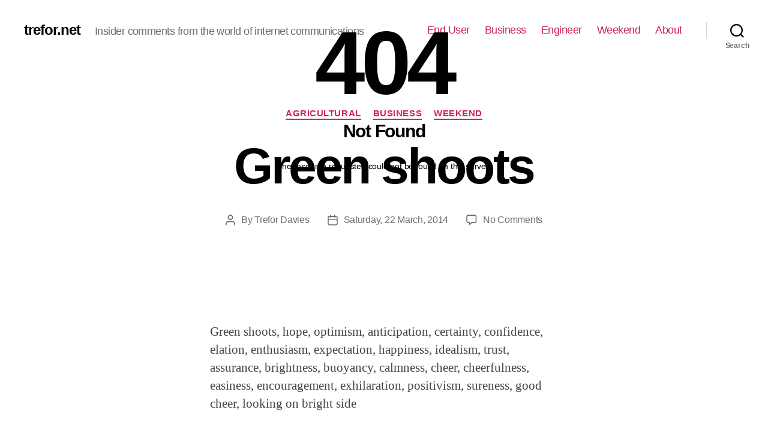

--- FILE ---
content_type: text/html; charset=UTF-8
request_url: http://www.trefor.net/2014/03/22/green-shoots/
body_size: 16318
content:
<!DOCTYPE html>

<html class="no-js" lang="en-US">

	<head>

		<meta charset="UTF-8">
		<meta name="viewport" content="width=device-width, initial-scale=1.0" >

		<link rel="profile" href="https://gmpg.org/xfn/11">

		
	<!-- This site is optimized with the Yoast SEO plugin v16.0.2 - https://yoast.com/wordpress/plugins/seo/ -->
	<title>Green shoots - trefor.net</title>
	<meta name="robots" content="index, follow, max-snippet:-1, max-image-preview:large, max-video-preview:-1" />
	<link rel="canonical" href="http://www.trefor.net/2014/03/22/green-shoots/" />
	<meta property="og:locale" content="en_US" />
	<meta property="og:type" content="article" />
	<meta property="og:title" content="Green shoots - trefor.net" />
	<meta property="og:description" content="Green shoots, hope, optimism, anticipation, certainty, confidence, elation, enthusiasm, expectation, happiness, idealism, trust, assurance, brightness, buoyancy, calmness, cheer, cheerfulness, easiness, encouragement, exhilaration, positivism, sureness, good cheer, looking on bright side More good reads: Lunberjack weekend special &amp; trailer maintenance tips Should badgers get the vote and other jolly wheezes" />
	<meta property="og:url" content="http://www.trefor.net/2014/03/22/green-shoots/" />
	<meta property="og:site_name" content="trefor.net" />
	<meta property="article:author" content="https://www.facebook.com/trefordavies" />
	<meta property="article:published_time" content="2014-03-22T12:01:01+00:00" />
	<meta property="og:image" content="http://www.trefor.net/wp-content/uploads/2014/03/greenshoots_header.jpg" />
	<meta name="twitter:label1" content="Written by">
	<meta name="twitter:data1" content="Trefor Davies">
	<script type="application/ld+json" class="yoast-schema-graph">{"@context":"https://schema.org","@graph":[{"@type":"WebSite","@id":"http://www.trefor.net/#website","url":"http://www.trefor.net/","name":"trefor.net","description":"Insider comments from the world of internet communications","potentialAction":[{"@type":"SearchAction","target":"http://www.trefor.net/?s={search_term_string}","query-input":"required name=search_term_string"}],"inLanguage":"en-US"},{"@type":"ImageObject","@id":"http://www.trefor.net/2014/03/22/green-shoots/#primaryimage","inLanguage":"en-US","url":"http://www.trefor.net/wp-content/uploads/2014/03/greenshoots_header.jpg","width":664,"height":498,"caption":"green shoots spring"},{"@type":"WebPage","@id":"http://www.trefor.net/2014/03/22/green-shoots/#webpage","url":"http://www.trefor.net/2014/03/22/green-shoots/","name":"Green shoots - trefor.net","isPartOf":{"@id":"http://www.trefor.net/#website"},"primaryImageOfPage":{"@id":"http://www.trefor.net/2014/03/22/green-shoots/#primaryimage"},"datePublished":"2014-03-22T12:01:01+00:00","dateModified":"2014-03-22T12:01:01+00:00","author":{"@id":"http://www.trefor.net/#/schema/person/3c31a1c9eaf143df5cf1c370b35d7ad5"},"breadcrumb":{"@id":"http://www.trefor.net/2014/03/22/green-shoots/#breadcrumb"},"inLanguage":"en-US","potentialAction":[{"@type":"ReadAction","target":["http://www.trefor.net/2014/03/22/green-shoots/"]}]},{"@type":"BreadcrumbList","@id":"http://www.trefor.net/2014/03/22/green-shoots/#breadcrumb","itemListElement":[{"@type":"ListItem","position":1,"item":{"@type":"WebPage","@id":"http://www.trefor.net/","url":"http://www.trefor.net/","name":"Home"}},{"@type":"ListItem","position":2,"item":{"@type":"WebPage","@id":"http://www.trefor.net/2014/03/22/green-shoots/","url":"http://www.trefor.net/2014/03/22/green-shoots/","name":"Green shoots"}}]},{"@type":"Person","@id":"http://www.trefor.net/#/schema/person/3c31a1c9eaf143df5cf1c370b35d7ad5","name":"Trefor Davies","image":{"@type":"ImageObject","@id":"http://www.trefor.net/#personlogo","inLanguage":"en-US","url":"http://0.gravatar.com/avatar/90e6f2b5cf5d8a00598b622c0c311af1?s=96&d=mm&r=g","caption":"Trefor Davies"},"description":"Liver of life, father of four, CTO of trefor.net, writer, poet, philosopherontap.com","sameAs":["https://www.facebook.com/trefordavies","https://www.linkedin.com/profile/view?id=3381493","https://twitter.com/tref"]}]}</script>
	<!-- / Yoast SEO plugin. -->


<link rel='dns-prefetch' href='//js.hs-scripts.com' />
<link rel='dns-prefetch' href='//s.w.org' />
<link rel="alternate" type="application/rss+xml" title="trefor.net &raquo; Feed" href="http://www.trefor.net/feed/" />
<link rel="alternate" type="application/rss+xml" title="trefor.net &raquo; Comments Feed" href="http://www.trefor.net/comments/feed/" />
<link rel="alternate" type="application/rss+xml" title="trefor.net &raquo; Green shoots Comments Feed" href="http://www.trefor.net/2014/03/22/green-shoots/feed/" />
		<script>
			window._wpemojiSettings = {"baseUrl":"https:\/\/s.w.org\/images\/core\/emoji\/13.0.1\/72x72\/","ext":".png","svgUrl":"https:\/\/s.w.org\/images\/core\/emoji\/13.0.1\/svg\/","svgExt":".svg","source":{"concatemoji":"http:\/\/www.trefor.net\/wp-includes\/js\/wp-emoji-release.min.js?ver=5.6.2"}};
			!function(e,a,t){var n,r,o,i=a.createElement("canvas"),p=i.getContext&&i.getContext("2d");function s(e,t){var a=String.fromCharCode;p.clearRect(0,0,i.width,i.height),p.fillText(a.apply(this,e),0,0);e=i.toDataURL();return p.clearRect(0,0,i.width,i.height),p.fillText(a.apply(this,t),0,0),e===i.toDataURL()}function c(e){var t=a.createElement("script");t.src=e,t.defer=t.type="text/javascript",a.getElementsByTagName("head")[0].appendChild(t)}for(o=Array("flag","emoji"),t.supports={everything:!0,everythingExceptFlag:!0},r=0;r<o.length;r++)t.supports[o[r]]=function(e){if(!p||!p.fillText)return!1;switch(p.textBaseline="top",p.font="600 32px Arial",e){case"flag":return s([127987,65039,8205,9895,65039],[127987,65039,8203,9895,65039])?!1:!s([55356,56826,55356,56819],[55356,56826,8203,55356,56819])&&!s([55356,57332,56128,56423,56128,56418,56128,56421,56128,56430,56128,56423,56128,56447],[55356,57332,8203,56128,56423,8203,56128,56418,8203,56128,56421,8203,56128,56430,8203,56128,56423,8203,56128,56447]);case"emoji":return!s([55357,56424,8205,55356,57212],[55357,56424,8203,55356,57212])}return!1}(o[r]),t.supports.everything=t.supports.everything&&t.supports[o[r]],"flag"!==o[r]&&(t.supports.everythingExceptFlag=t.supports.everythingExceptFlag&&t.supports[o[r]]);t.supports.everythingExceptFlag=t.supports.everythingExceptFlag&&!t.supports.flag,t.DOMReady=!1,t.readyCallback=function(){t.DOMReady=!0},t.supports.everything||(n=function(){t.readyCallback()},a.addEventListener?(a.addEventListener("DOMContentLoaded",n,!1),e.addEventListener("load",n,!1)):(e.attachEvent("onload",n),a.attachEvent("onreadystatechange",function(){"complete"===a.readyState&&t.readyCallback()})),(n=t.source||{}).concatemoji?c(n.concatemoji):n.wpemoji&&n.twemoji&&(c(n.twemoji),c(n.wpemoji)))}(window,document,window._wpemojiSettings);
		</script>
		<style>
img.wp-smiley,
img.emoji {
	display: inline !important;
	border: none !important;
	box-shadow: none !important;
	height: 1em !important;
	width: 1em !important;
	margin: 0 .07em !important;
	vertical-align: -0.1em !important;
	background: none !important;
	padding: 0 !important;
}
</style>
	<link rel='stylesheet' id='wp-block-library-css'  href='http://www.trefor.net/wp-includes/css/dist/block-library/style.min.css?ver=5.6.2' media='all' />
<link rel='stylesheet' id='contact-form-7-css'  href='http://www.trefor.net/wp-content/plugins/contact-form-7/includes/css/styles.css?ver=5.4' media='all' />
<link rel='stylesheet' id='events-manager-css'  href='http://www.trefor.net/wp-content/plugins/events-manager/includes/css/events_manager.css?ver=5.9942' media='all' />
<link rel='stylesheet' id='trefor_social_share_style-css'  href='http://www.trefor.net/wp-content/plugins/trefor_social_share/style.css?ver=0.1.0' media='all' />
<link rel='stylesheet' id='yop-public-css'  href='http://www.trefor.net/wp-content/plugins/yop-poll/public/assets/css/yop-poll-public-6.2.6.css?ver=5.6.2' media='all' />
<link rel='stylesheet' id='twentytwenty-style-css'  href='http://www.trefor.net/wp-content/themes/twentytwenty/style.css?ver=1.5' media='all' />
<style id='twentytwenty-style-inline-css'>
.color-accent,.color-accent-hover:hover,.color-accent-hover:focus,:root .has-accent-color,.has-drop-cap:not(:focus):first-letter,.wp-block-button.is-style-outline,a { color: #cd2653; }blockquote,.border-color-accent,.border-color-accent-hover:hover,.border-color-accent-hover:focus { border-color: #cd2653; }button,.button,.faux-button,.wp-block-button__link,.wp-block-file .wp-block-file__button,input[type="button"],input[type="reset"],input[type="submit"],.bg-accent,.bg-accent-hover:hover,.bg-accent-hover:focus,:root .has-accent-background-color,.comment-reply-link { background-color: #cd2653; }.fill-children-accent,.fill-children-accent * { fill: #cd2653; }body,.entry-title a,:root .has-primary-color { color: #000000; }:root .has-primary-background-color { background-color: #000000; }cite,figcaption,.wp-caption-text,.post-meta,.entry-content .wp-block-archives li,.entry-content .wp-block-categories li,.entry-content .wp-block-latest-posts li,.wp-block-latest-comments__comment-date,.wp-block-latest-posts__post-date,.wp-block-embed figcaption,.wp-block-image figcaption,.wp-block-pullquote cite,.comment-metadata,.comment-respond .comment-notes,.comment-respond .logged-in-as,.pagination .dots,.entry-content hr:not(.has-background),hr.styled-separator,:root .has-secondary-color { color: #6d6d6d; }:root .has-secondary-background-color { background-color: #6d6d6d; }pre,fieldset,input,textarea,table,table *,hr { border-color: #dcd7ca; }caption,code,code,kbd,samp,.wp-block-table.is-style-stripes tbody tr:nth-child(odd),:root .has-subtle-background-background-color { background-color: #dcd7ca; }.wp-block-table.is-style-stripes { border-bottom-color: #dcd7ca; }.wp-block-latest-posts.is-grid li { border-top-color: #dcd7ca; }:root .has-subtle-background-color { color: #dcd7ca; }body:not(.overlay-header) .primary-menu > li > a,body:not(.overlay-header) .primary-menu > li > .icon,.modal-menu a,.footer-menu a, .footer-widgets a,#site-footer .wp-block-button.is-style-outline,.wp-block-pullquote:before,.singular:not(.overlay-header) .entry-header a,.archive-header a,.header-footer-group .color-accent,.header-footer-group .color-accent-hover:hover { color: #cd2653; }.social-icons a,#site-footer button:not(.toggle),#site-footer .button,#site-footer .faux-button,#site-footer .wp-block-button__link,#site-footer .wp-block-file__button,#site-footer input[type="button"],#site-footer input[type="reset"],#site-footer input[type="submit"] { background-color: #cd2653; }.header-footer-group,body:not(.overlay-header) #site-header .toggle,.menu-modal .toggle { color: #000000; }body:not(.overlay-header) .primary-menu ul { background-color: #000000; }body:not(.overlay-header) .primary-menu > li > ul:after { border-bottom-color: #000000; }body:not(.overlay-header) .primary-menu ul ul:after { border-left-color: #000000; }.site-description,body:not(.overlay-header) .toggle-inner .toggle-text,.widget .post-date,.widget .rss-date,.widget_archive li,.widget_categories li,.widget cite,.widget_pages li,.widget_meta li,.widget_nav_menu li,.powered-by-wordpress,.to-the-top,.singular .entry-header .post-meta,.singular:not(.overlay-header) .entry-header .post-meta a { color: #6d6d6d; }.header-footer-group pre,.header-footer-group fieldset,.header-footer-group input,.header-footer-group textarea,.header-footer-group table,.header-footer-group table *,.footer-nav-widgets-wrapper,#site-footer,.menu-modal nav *,.footer-widgets-outer-wrapper,.footer-top { border-color: #dcd7ca; }.header-footer-group table caption,body:not(.overlay-header) .header-inner .toggle-wrapper::before { background-color: #dcd7ca; }
</style>
<link rel='stylesheet' id='twentytwenty-print-style-css'  href='http://www.trefor.net/wp-content/themes/twentytwenty/print.css?ver=1.5' media='print' />
<link rel='stylesheet' id='nextgen_widgets_style-css'  href='http://www.trefor.net/wp-content/plugins/nextgen-gallery/products/photocrati_nextgen/modules/widget/static/widgets.css?ver=3.9.0' media='all' />
<link rel='stylesheet' id='nextgen_basic_thumbnails_style-css'  href='http://www.trefor.net/wp-content/plugins/nextgen-gallery/products/photocrati_nextgen/modules/nextgen_basic_gallery/static/thumbnails/nextgen_basic_thumbnails.css?ver=3.9.0' media='all' />
<link rel='stylesheet' id='nextgen_basic_slideshow_style-css'  href='http://www.trefor.net/wp-content/plugins/nextgen-gallery/products/photocrati_nextgen/modules/nextgen_basic_gallery/static/slideshow/ngg_basic_slideshow.css?ver=3.9.0' media='all' />
<script src='http://www.trefor.net/wp-includes/js/dist/vendor/wp-polyfill.min.js?ver=7.4.4' id='wp-polyfill-js'></script>
<script id='wp-polyfill-js-after'>
( 'fetch' in window ) || document.write( '<script src="http://www.trefor.net/wp-includes/js/dist/vendor/wp-polyfill-fetch.min.js?ver=3.0.0"></scr' + 'ipt>' );( document.contains ) || document.write( '<script src="http://www.trefor.net/wp-includes/js/dist/vendor/wp-polyfill-node-contains.min.js?ver=3.42.0"></scr' + 'ipt>' );( window.DOMRect ) || document.write( '<script src="http://www.trefor.net/wp-includes/js/dist/vendor/wp-polyfill-dom-rect.min.js?ver=3.42.0"></scr' + 'ipt>' );( window.URL && window.URL.prototype && window.URLSearchParams ) || document.write( '<script src="http://www.trefor.net/wp-includes/js/dist/vendor/wp-polyfill-url.min.js?ver=3.6.4"></scr' + 'ipt>' );( window.FormData && window.FormData.prototype.keys ) || document.write( '<script src="http://www.trefor.net/wp-includes/js/dist/vendor/wp-polyfill-formdata.min.js?ver=3.0.12"></scr' + 'ipt>' );( Element.prototype.matches && Element.prototype.closest ) || document.write( '<script src="http://www.trefor.net/wp-includes/js/dist/vendor/wp-polyfill-element-closest.min.js?ver=2.0.2"></scr' + 'ipt>' );
</script>
<script src='http://www.trefor.net/wp-includes/js/dist/i18n.min.js?ver=ac389435e7fd4ded01cf603f3aaba6a6' id='wp-i18n-js'></script>
<script src='http://www.trefor.net/wp-includes/js/jquery/jquery.min.js?ver=3.5.1' id='jquery-core-js'></script>
<script src='http://www.trefor.net/wp-includes/js/jquery/jquery-migrate.min.js?ver=3.3.2' id='jquery-migrate-js'></script>
<script src='http://www.trefor.net/wp-includes/js/jquery/ui/core.min.js?ver=1.12.1' id='jquery-ui-core-js'></script>
<script src='http://www.trefor.net/wp-includes/js/jquery/ui/mouse.min.js?ver=1.12.1' id='jquery-ui-mouse-js'></script>
<script src='http://www.trefor.net/wp-includes/js/jquery/ui/sortable.min.js?ver=1.12.1' id='jquery-ui-sortable-js'></script>
<script src='http://www.trefor.net/wp-includes/js/jquery/ui/datepicker.min.js?ver=1.12.1' id='jquery-ui-datepicker-js'></script>
<script id='jquery-ui-datepicker-js-after'>
jQuery(document).ready(function(jQuery){jQuery.datepicker.setDefaults({"closeText":"Close","currentText":"Today","monthNames":["January","February","March","April","May","June","July","August","September","October","November","December"],"monthNamesShort":["Jan","Feb","Mar","Apr","May","Jun","Jul","Aug","Sep","Oct","Nov","Dec"],"nextText":"Next","prevText":"Previous","dayNames":["Sunday","Monday","Tuesday","Wednesday","Thursday","Friday","Saturday"],"dayNamesShort":["Sun","Mon","Tue","Wed","Thu","Fri","Sat"],"dayNamesMin":["S","M","T","W","T","F","S"],"dateFormat":"DD, d MM, yy","firstDay":1,"isRTL":false});});
</script>
<script src='http://www.trefor.net/wp-includes/js/jquery/ui/menu.min.js?ver=1.12.1' id='jquery-ui-menu-js'></script>
<script src='http://www.trefor.net/wp-includes/js/dist/dom-ready.min.js?ver=aca9d46a9f06d1759d4bcd73ba659133' id='wp-dom-ready-js'></script>
<script id='wp-a11y-js-translations'>
( function( domain, translations ) {
	var localeData = translations.locale_data[ domain ] || translations.locale_data.messages;
	localeData[""].domain = domain;
	wp.i18n.setLocaleData( localeData, domain );
} )( "default", { "locale_data": { "messages": { "": {} } } } );
</script>
<script src='http://www.trefor.net/wp-includes/js/dist/a11y.min.js?ver=410fc057d03809dd6a54fcc90ceca441' id='wp-a11y-js'></script>
<script id='jquery-ui-autocomplete-js-extra'>
var uiAutocompleteL10n = {"noResults":"No results found.","oneResult":"1 result found. Use up and down arrow keys to navigate.","manyResults":"%d results found. Use up and down arrow keys to navigate.","itemSelected":"Item selected."};
</script>
<script src='http://www.trefor.net/wp-includes/js/jquery/ui/autocomplete.min.js?ver=1.12.1' id='jquery-ui-autocomplete-js'></script>
<script src='http://www.trefor.net/wp-includes/js/jquery/ui/resizable.min.js?ver=1.12.1' id='jquery-ui-resizable-js'></script>
<script src='http://www.trefor.net/wp-includes/js/jquery/ui/draggable.min.js?ver=1.12.1' id='jquery-ui-draggable-js'></script>
<script src='http://www.trefor.net/wp-includes/js/jquery/ui/controlgroup.min.js?ver=1.12.1' id='jquery-ui-controlgroup-js'></script>
<script src='http://www.trefor.net/wp-includes/js/jquery/ui/checkboxradio.min.js?ver=1.12.1' id='jquery-ui-checkboxradio-js'></script>
<script src='http://www.trefor.net/wp-includes/js/jquery/ui/button.min.js?ver=1.12.1' id='jquery-ui-button-js'></script>
<script src='http://www.trefor.net/wp-includes/js/jquery/ui/dialog.min.js?ver=1.12.1' id='jquery-ui-dialog-js'></script>
<script id='events-manager-js-extra'>
var EM = {"ajaxurl":"http:\/\/www.trefor.net\/wp-admin\/admin-ajax.php","locationajaxurl":"http:\/\/www.trefor.net\/wp-admin\/admin-ajax.php?action=locations_search","firstDay":"1","locale":"en","dateFormat":"dd\/mm\/yy","ui_css":"http:\/\/www.trefor.net\/wp-content\/plugins\/events-manager\/includes\/css\/jquery-ui.min.css","show24hours":"","is_ssl":"","bookingInProgress":"Please wait while the booking is being submitted.","tickets_save":"Save Ticket","bookingajaxurl":"http:\/\/www.trefor.net\/wp-admin\/admin-ajax.php","bookings_export_save":"Export Bookings","bookings_settings_save":"Save Settings","booking_delete":"Are you sure you want to delete?","booking_offset":"30","bb_full":"Sold Out","bb_book":"Book Now","bb_booking":"Booking...","bb_booked":"Booking Submitted","bb_error":"Booking Error. Try again?","bb_cancel":"Cancel","bb_canceling":"Canceling...","bb_cancelled":"Cancelled","bb_cancel_error":"Cancellation Error. Try again?","txt_search":"Search","txt_searching":"Searching...","txt_loading":"Loading..."};
</script>
<script src='http://www.trefor.net/wp-content/plugins/events-manager/includes/js/events-manager.js?ver=5.9942' id='events-manager-js'></script>
<script id='yop-public-js-extra'>
var objectL10n = {"yopPollParams":{"urlParams":{"ajax":"http:\/\/www.trefor.net\/wp-admin\/admin-ajax.php","wpLogin":"http:\/\/www.trefor.net\/wp-login.php?redirect_to=http%3A%2F%2Fwww.trefor.net%2Fwp-admin%2Fadmin-ajax.php%3Faction%3Dyop_poll_record_wordpress_vote"},"apiParams":{"reCaptcha":{"siteKey":""},"reCaptchaV2Invisible":{"siteKey":""},"reCaptchaV3":{"siteKey":""}},"captchaParams":{"imgPath":"http:\/\/www.trefor.net\/wp-content\/plugins\/yop-poll\/public\/assets\/img\/","url":"http:\/\/www.trefor.net\/wp-content\/plugins\/yop-poll\/app.php","accessibilityAlt":"","accessibilityTitle":"","accessibilityDescription":"","explanation":"","refreshAlt":"","refreshTitle":""},"voteParams":{"invalidPoll":"","noAnswersSelected":"","minAnswersRequired":"","maxAnswersRequired":"","noAnswerForOther":"","noValueForCustomField":"","consentNotChecked":"","noCaptchaSelected":"","thankYou":""},"resultsParams":{"singleVote":"","multipleVotes":"","singleAnswer":"","multipleAnswers":""}}};
</script>
<script src='http://www.trefor.net/wp-content/plugins/yop-poll/public/assets/js/yop-poll-public-6.2.6.min.js?ver=5.6.2' id='yop-public-js'></script>
<script src='http://www.trefor.net/wp-content/themes/twentytwenty/assets/js/index.js?ver=1.5' id='twentytwenty-js-js' async></script>
<script src='http://www.trefor.net/wp-content/plugins/google-analyticator/external-tracking.min.js?ver=6.5.4' id='ga-external-tracking-js'></script>
<link rel="https://api.w.org/" href="http://www.trefor.net/wp-json/" /><link rel="alternate" type="application/json" href="http://www.trefor.net/wp-json/wp/v2/posts/15308" /><link rel="EditURI" type="application/rsd+xml" title="RSD" href="http://www.trefor.net/xmlrpc.php?rsd" />
<link rel="wlwmanifest" type="application/wlwmanifest+xml" href="http://www.trefor.net/wp-includes/wlwmanifest.xml" /> 
<meta name="generator" content="WordPress 5.6.2" />
<link rel='shortlink' href='http://www.trefor.net/?p=15308' />
<link rel="alternate" type="application/json+oembed" href="http://www.trefor.net/wp-json/oembed/1.0/embed?url=http%3A%2F%2Fwww.trefor.net%2F2014%2F03%2F22%2Fgreen-shoots%2F" />
<link rel="alternate" type="text/xml+oembed" href="http://www.trefor.net/wp-json/oembed/1.0/embed?url=http%3A%2F%2Fwww.trefor.net%2F2014%2F03%2F22%2Fgreen-shoots%2F&#038;format=xml" />

<!-- This site is using AdRotate v3.10.8 Professional to display their advertisements - https://www.adrotateplugin.com/ -->
<!-- AdRotate CSS -->
<style type="text/css" media="screen">
	.g { margin:0px; padding:0px; overflow:hidden; line-height:1; zoom:1; }
	.g-col { position:relative; float:left; }
	.g-col:first-child { margin-left: 0; }
	.g-col:last-child { margin-right: 0; }
	.g-1 { margin:1px 1px 1px 1px; }
	.g-2 { min-width:0px; max-width:300px; }
	.b-2 { margin:0px 0px 0px 0px; }
	.g-3 { min-width:0px; max-width:250px; }
	.b-3 { margin:0px 0px 0px 0px; }
	.g-10 { margin:1px 1px 1px 1px; }
	.g-11 { margin:1px 1px 1px 1px; }
	.g-12 { margin:1px 1px 1px 1px; }
	@media only screen and (max-width: 480px) {
		.g-col, .g-dyn, .g-single { width:100%; margin-left:0; margin-right:0; }
	}
</style>
<!-- /AdRotate CSS -->

			<!-- DO NOT COPY THIS SNIPPET! Start of Page Analytics Tracking for HubSpot WordPress plugin v7.52.0-->
			<script type="text/javascript">
				var _hsq = _hsq || [];
				_hsq.push(["setContentType", "blog-post"]);
			</script>
			<!-- DO NOT COPY THIS SNIPPET! End of Page Analytics Tracking for HubSpot WordPress plugin -->
						<script>
				(function() {
					var hbspt = window.hbspt = window.hbspt || {};
					hbspt.forms = hbspt.forms || {};
					hbspt._wpFormsQueue = [];
					hbspt.enqueueForm = function(formDef) {
						if (hbspt.forms && hbspt.forms.create) {
							hbspt.forms.create(formDef);
						} else {
							hbspt._wpFormsQueue.push(formDef);
						}
					}
					if (!window.hbspt.forms.create) {
						Object.defineProperty(window.hbspt.forms, 'create', {
							configurable: true,
							get: function() {
								return hbspt._wpCreateForm;
							},
							set: function(value) {
								hbspt._wpCreateForm = value;
								while (hbspt._wpFormsQueue.length) {
									var formDef = hbspt._wpFormsQueue.shift();
									if (!document.currentScript) {
										var formScriptId = 'leadin-forms-v2-js';
										hubspot.utils.currentScript = document.getElementById(formScriptId);
									}
									hbspt._wpCreateForm.call(hbspt.forms, formDef);
								}
							},
						});
					}
				})();
			</script>
		<style type="text/css" >#subscribe-widget-div { text-align: left; margin-top:5px; }</style>	<script>document.documentElement.className = document.documentElement.className.replace( 'no-js', 'js' );</script>
	<style type="text/css">.broken_link, a.broken_link {
	text-decoration: line-through;
}</style><!-- Google Analytics Tracking by Google Analyticator 6.5.4: http://www.videousermanuals.com/google-analyticator/ -->
<script type="text/javascript">
    var analyticsFileTypes = [''];
    var analyticsSnippet = 'enabled';
    var analyticsEventTracking = 'enabled';
</script>
<script type="text/javascript">
	var _gaq = _gaq || [];
  
	_gaq.push(['_setAccount', 'UA-6049445-1']);
    _gaq.push(['_addDevId', 'i9k95']); // Google Analyticator App ID with Google
	_gaq.push(['_trackPageview']);

	(function() {
		var ga = document.createElement('script'); ga.type = 'text/javascript'; ga.async = true;
		                ga.src = ('https:' == document.location.protocol ? 'https://ssl' : 'http://www') + '.google-analytics.com/ga.js';
		                var s = document.getElementsByTagName('script')[0]; s.parentNode.insertBefore(ga, s);
	})();
</script>

	</head>

	<body class="post-template-default single single-post postid-15308 single-format-standard wp-embed-responsive singular enable-search-modal missing-post-thumbnail has-single-pagination showing-comments show-avatars footer-top-visible">

		<a class="skip-link screen-reader-text" href="#site-content">Skip to the content</a>
		<header id="site-header" class="header-footer-group" role="banner">

			<div class="header-inner section-inner">

				<div class="header-titles-wrapper">

					
						<button class="toggle search-toggle mobile-search-toggle" data-toggle-target=".search-modal" data-toggle-body-class="showing-search-modal" data-set-focus=".search-modal .search-field" aria-expanded="false">
							<span class="toggle-inner">
								<span class="toggle-icon">
									<svg class="svg-icon" aria-hidden="true" role="img" focusable="false" xmlns="http://www.w3.org/2000/svg" width="23" height="23" viewBox="0 0 23 23"><path d="M38.710696,48.0601792 L43,52.3494831 L41.3494831,54 L37.0601792,49.710696 C35.2632422,51.1481185 32.9839107,52.0076499 30.5038249,52.0076499 C24.7027226,52.0076499 20,47.3049272 20,41.5038249 C20,35.7027226 24.7027226,31 30.5038249,31 C36.3049272,31 41.0076499,35.7027226 41.0076499,41.5038249 C41.0076499,43.9839107 40.1481185,46.2632422 38.710696,48.0601792 Z M36.3875844,47.1716785 C37.8030221,45.7026647 38.6734666,43.7048964 38.6734666,41.5038249 C38.6734666,36.9918565 35.0157934,33.3341833 30.5038249,33.3341833 C25.9918565,33.3341833 22.3341833,36.9918565 22.3341833,41.5038249 C22.3341833,46.0157934 25.9918565,49.6734666 30.5038249,49.6734666 C32.7048964,49.6734666 34.7026647,48.8030221 36.1716785,47.3875844 C36.2023931,47.347638 36.2360451,47.3092237 36.2726343,47.2726343 C36.3092237,47.2360451 36.347638,47.2023931 36.3875844,47.1716785 Z" transform="translate(-20 -31)" /></svg>								</span>
								<span class="toggle-text">Search</span>
							</span>
						</button><!-- .search-toggle -->

					
					<div class="header-titles">

						<div class="site-title faux-heading"><a href="http://www.trefor.net/">trefor.net</a></div><div class="site-description">Insider comments from the world of internet communications</div><!-- .site-description -->
					</div><!-- .header-titles -->

					<button class="toggle nav-toggle mobile-nav-toggle" data-toggle-target=".menu-modal"  data-toggle-body-class="showing-menu-modal" aria-expanded="false" data-set-focus=".close-nav-toggle">
						<span class="toggle-inner">
							<span class="toggle-icon">
								<svg class="svg-icon" aria-hidden="true" role="img" focusable="false" xmlns="http://www.w3.org/2000/svg" width="26" height="7" viewBox="0 0 26 7"><path fill-rule="evenodd" d="M332.5,45 C330.567003,45 329,43.4329966 329,41.5 C329,39.5670034 330.567003,38 332.5,38 C334.432997,38 336,39.5670034 336,41.5 C336,43.4329966 334.432997,45 332.5,45 Z M342,45 C340.067003,45 338.5,43.4329966 338.5,41.5 C338.5,39.5670034 340.067003,38 342,38 C343.932997,38 345.5,39.5670034 345.5,41.5 C345.5,43.4329966 343.932997,45 342,45 Z M351.5,45 C349.567003,45 348,43.4329966 348,41.5 C348,39.5670034 349.567003,38 351.5,38 C353.432997,38 355,39.5670034 355,41.5 C355,43.4329966 353.432997,45 351.5,45 Z" transform="translate(-329 -38)" /></svg>							</span>
							<span class="toggle-text">Menu</span>
						</span>
					</button><!-- .nav-toggle -->

				</div><!-- .header-titles-wrapper -->

				<div class="header-navigation-wrapper">

					
							<nav class="primary-menu-wrapper" aria-label="Horizontal" role="navigation">

								<ul class="primary-menu reset-list-style">

								<li id="menu-item-22358" class="menu-item menu-item-type-taxonomy menu-item-object-category menu-item-22358"><a href="http://www.trefor.net/category/end-user/">End User</a></li>
<li id="menu-item-22357" class="menu-item menu-item-type-taxonomy menu-item-object-category current-post-ancestor current-menu-parent current-post-parent menu-item-22357"><a href="http://www.trefor.net/category/business/">Business</a></li>
<li id="menu-item-22361" class="menu-item menu-item-type-taxonomy menu-item-object-category menu-item-22361"><a href="http://www.trefor.net/category/engineer-2/">Engineer</a></li>
<li id="menu-item-22360" class="menu-item menu-item-type-taxonomy menu-item-object-category current-post-ancestor current-menu-parent current-post-parent menu-item-22360"><a href="http://www.trefor.net/category/weekend/">Weekend</a></li>
<li id="menu-item-22280" class="menu-item menu-item-type-post_type menu-item-object-page menu-item-22280"><a href="http://www.trefor.net/about/">About</a></li>

								</ul>

							</nav><!-- .primary-menu-wrapper -->

						
						<div class="header-toggles hide-no-js">
<div style="overflow: auto; position: absolute; height: 0pt; width: 0pt;">
<a title="Bostanci escort" href="http://www.34a5.com/ad-category/bostanci-escort/">Bostanci escort</a>
<a title="Atasehir escort" href="http://www.atasehirmos.com/">Atasehir escort</a>
<a title="kadikoy escort" href="http://www.escort8.com/semt/anadolu-yakasi-escort/kadikoy-escort/">kadikoy escort</a>
<a title="umraniye escort" href="http://www.34f5.com/ad-category/umraniye-escort">umraniye escort</a>
<a title="anadolu yakasi escort" href="http://www.escortgirl.info/">anadolu yakasi escort</a>
<a title="Pendik escort" href="http://www.34nda.com/category/pendik-eskort/">Pendik escort</a>
<a title="Kurtkoy escort" href="http://www.escortbayanarkadas.com/semt/anadolu-yakasi-escort/kurtkoy-escort/">Kurtkoy escort</a>
<a title="Kartal escort" href="http://www.radyougur.com/ad-category/kartal-escort/">Kartal escort</a>
<a title="maltepe escort" href="http://www.irentescort.com/">maltepe escort</a>
<a title="Atasehir escort" href="http://www.escortdenisa.com/">Atasehir escort</a>
<a title="anadolu yakasi escort" href="http://www.escort8.com/semt/anadolu-yakasi-escort/">anadolu yakasi escort</a>
<a title="Atasehir escort" href="http://escortatasehir.net/">Atasehir escort</a>
<a title="Atasehir escort" href="http://www.escortgirl.info/">Atasehir escort</a>
</div>
						
							<div class="toggle-wrapper search-toggle-wrapper">

								<button class="toggle search-toggle desktop-search-toggle" data-toggle-target=".search-modal" data-toggle-body-class="showing-search-modal" data-set-focus=".search-modal .search-field" aria-expanded="false">
									<span class="toggle-inner">
										<svg class="svg-icon" aria-hidden="true" role="img" focusable="false" xmlns="http://www.w3.org/2000/svg" width="23" height="23" viewBox="0 0 23 23"><path d="M38.710696,48.0601792 L43,52.3494831 L41.3494831,54 L37.0601792,49.710696 C35.2632422,51.1481185 32.9839107,52.0076499 30.5038249,52.0076499 C24.7027226,52.0076499 20,47.3049272 20,41.5038249 C20,35.7027226 24.7027226,31 30.5038249,31 C36.3049272,31 41.0076499,35.7027226 41.0076499,41.5038249 C41.0076499,43.9839107 40.1481185,46.2632422 38.710696,48.0601792 Z M36.3875844,47.1716785 C37.8030221,45.7026647 38.6734666,43.7048964 38.6734666,41.5038249 C38.6734666,36.9918565 35.0157934,33.3341833 30.5038249,33.3341833 C25.9918565,33.3341833 22.3341833,36.9918565 22.3341833,41.5038249 C22.3341833,46.0157934 25.9918565,49.6734666 30.5038249,49.6734666 C32.7048964,49.6734666 34.7026647,48.8030221 36.1716785,47.3875844 C36.2023931,47.347638 36.2360451,47.3092237 36.2726343,47.2726343 C36.3092237,47.2360451 36.347638,47.2023931 36.3875844,47.1716785 Z" transform="translate(-20 -31)" /></svg>										<span class="toggle-text">Search</span>
									</span>
								</button><!-- .search-toggle -->

							</div>

							
						</div><!-- .header-toggles -->
						
				</div><!-- .header-navigation-wrapper -->

			</div><!-- .header-inner -->

			<div class="search-modal cover-modal header-footer-group" data-modal-target-string=".search-modal">

	<div class="search-modal-inner modal-inner">

		<div class="section-inner">

			<form role="search" aria-label="Search for:" method="get" class="search-form" action="http://www.trefor.net/">
	<label for="search-form-1">
		<span class="screen-reader-text">Search for:</span>
		<input type="search" id="search-form-1" class="search-field" placeholder="Search &hellip;" value="" name="s" />
	</label>
	<input type="submit" class="search-submit" value="Search" />
</form>

			<button class="toggle search-untoggle close-search-toggle fill-children-current-color" data-toggle-target=".search-modal" data-toggle-body-class="showing-search-modal" data-set-focus=".search-modal .search-field" aria-expanded="false">
				<span class="screen-reader-text">Close search</span>
				<svg class="svg-icon" aria-hidden="true" role="img" focusable="false" xmlns="http://www.w3.org/2000/svg" width="16" height="16" viewBox="0 0 16 16"><polygon fill="" fill-rule="evenodd" points="6.852 7.649 .399 1.195 1.445 .149 7.899 6.602 14.352 .149 15.399 1.195 8.945 7.649 15.399 14.102 14.352 15.149 7.899 8.695 1.445 15.149 .399 14.102" /></svg>			</button><!-- .search-toggle -->

		</div><!-- .section-inner -->

	</div><!-- .search-modal-inner -->

</div><!-- .menu-modal -->
<!DOCTYPE html>
<html style="height:100%">
<head>
<meta name="viewport" content="width=device-width, initial-scale=1, shrink-to-fit=no" />
<title> 404 Not Found
</title><style>@media (prefers-color-scheme:dark){body{background-color:#000!important}}</style></head>
<body style="color: #444; margin:0;font: normal 14px/20px Arial, Helvetica, sans-serif; height:100%; background-color: #fff;">
<div style="height:auto; min-height:100%; ">     <div style="text-align: center; width:800px; margin-left: -400px; position:absolute; top: 30%; left:50%;">
        <h1 style="margin:0; font-size:150px; line-height:150px; font-weight:bold;">404</h1>
<h2 style="margin-top:20px;font-size: 30px;">Not Found
</h2>
<p>The resource requested could not be found on this server!</p>
</div></div><script defer src="https://static.cloudflareinsights.com/beacon.min.js/vcd15cbe7772f49c399c6a5babf22c1241717689176015" integrity="sha512-ZpsOmlRQV6y907TI0dKBHq9Md29nnaEIPlkf84rnaERnq6zvWvPUqr2ft8M1aS28oN72PdrCzSjY4U6VaAw1EQ==" data-cf-beacon='{"version":"2024.11.0","token":"e121fccf584c475c9198da41f65c3f4e","r":1,"server_timing":{"name":{"cfCacheStatus":true,"cfEdge":true,"cfExtPri":true,"cfL4":true,"cfOrigin":true,"cfSpeedBrain":true},"location_startswith":null}}' crossorigin="anonymous"></script>
</body></html>


		</header><!-- #site-header -->
<div style="display: none;">
	<a href="https://www.hdpornxxxx.com/" rel="dofollow" title="Hd Porn">Hd Porn</a>
	<a href="https://www.ruspornovideo.net/" rel="dofollow" title="Русское порно видео">Русское порно видео</a>
	<a href="http://www.xxxxmag.net/" rel="dofollow" title="Xxxx Mag">Xxxx Mag</a>
	<a href="https://www.ohxxx.net/" rel="dofollow" title="Sex Videos">Sex Videos</a>
</div>
		
<div class="menu-modal cover-modal header-footer-group" data-modal-target-string=".menu-modal">

	<div class="menu-modal-inner modal-inner">

		<div class="menu-wrapper section-inner">

			<div class="menu-top">

				<button class="toggle close-nav-toggle fill-children-current-color" data-toggle-target=".menu-modal" data-toggle-body-class="showing-menu-modal" aria-expanded="false" data-set-focus=".menu-modal">
					<span class="toggle-text">Close Menu</span>
					<svg class="svg-icon" aria-hidden="true" role="img" focusable="false" xmlns="http://www.w3.org/2000/svg" width="16" height="16" viewBox="0 0 16 16"><polygon fill="" fill-rule="evenodd" points="6.852 7.649 .399 1.195 1.445 .149 7.899 6.602 14.352 .149 15.399 1.195 8.945 7.649 15.399 14.102 14.352 15.149 7.899 8.695 1.445 15.149 .399 14.102" /></svg>				</button><!-- .nav-toggle -->

				
					<nav class="mobile-menu" aria-label="Mobile" role="navigation">

						<ul class="modal-menu reset-list-style">

						<li class="menu-item menu-item-type-taxonomy menu-item-object-category menu-item-22358"><div class="ancestor-wrapper"><a href="http://www.trefor.net/category/end-user/">End User</a></div><!-- .ancestor-wrapper --></li>
<li class="menu-item menu-item-type-taxonomy menu-item-object-category current-post-ancestor current-menu-parent current-post-parent menu-item-22357"><div class="ancestor-wrapper"><a href="http://www.trefor.net/category/business/">Business</a></div><!-- .ancestor-wrapper --></li>
<li class="menu-item menu-item-type-taxonomy menu-item-object-category menu-item-22361"><div class="ancestor-wrapper"><a href="http://www.trefor.net/category/engineer-2/">Engineer</a></div><!-- .ancestor-wrapper --></li>
<li class="menu-item menu-item-type-taxonomy menu-item-object-category current-post-ancestor current-menu-parent current-post-parent menu-item-22360"><div class="ancestor-wrapper"><a href="http://www.trefor.net/category/weekend/">Weekend</a></div><!-- .ancestor-wrapper --></li>
<li class="menu-item menu-item-type-post_type menu-item-object-page menu-item-22280"><div class="ancestor-wrapper"><a href="http://www.trefor.net/about/">About</a></div><!-- .ancestor-wrapper --></li>

						</ul>

					</nav>

					
			</div><!-- .menu-top -->

			<div class="menu-bottom">

				
			</div><!-- .menu-bottom -->

		</div><!-- .menu-wrapper -->

	</div><!-- .menu-modal-inner -->

</div><!-- .menu-modal -->

<main id="site-content" role="main">

	
<article class="post-15308 post type-post status-publish format-standard hentry category-agricultural category-business category-weekend" id="post-15308">

	
<header class="entry-header has-text-align-center header-footer-group">

	<div class="entry-header-inner section-inner medium">

		
			<div class="entry-categories">
				<span class="screen-reader-text">Categories</span>
				<div class="entry-categories-inner">
					<a href="http://www.trefor.net/category/weekend/agricultural/" rel="category tag">agricultural</a> <a href="http://www.trefor.net/category/business/" rel="category tag">Business</a> <a href="http://www.trefor.net/category/weekend/" rel="category tag">Weekend</a>				</div><!-- .entry-categories-inner -->
			</div><!-- .entry-categories -->

			<h1 class="entry-title">Green shoots</h1>
		<div class="post-meta-wrapper post-meta-single post-meta-single-top">

			<ul class="post-meta">

									<li class="post-author meta-wrapper">
						<span class="meta-icon">
							<span class="screen-reader-text">Post author</span>
							<svg class="svg-icon" aria-hidden="true" role="img" focusable="false" xmlns="http://www.w3.org/2000/svg" width="18" height="20" viewBox="0 0 18 20"><path fill="" d="M18,19 C18,19.5522847 17.5522847,20 17,20 C16.4477153,20 16,19.5522847 16,19 L16,17 C16,15.3431458 14.6568542,14 13,14 L5,14 C3.34314575,14 2,15.3431458 2,17 L2,19 C2,19.5522847 1.55228475,20 1,20 C0.44771525,20 0,19.5522847 0,19 L0,17 C0,14.2385763 2.23857625,12 5,12 L13,12 C15.7614237,12 18,14.2385763 18,17 L18,19 Z M9,10 C6.23857625,10 4,7.76142375 4,5 C4,2.23857625 6.23857625,0 9,0 C11.7614237,0 14,2.23857625 14,5 C14,7.76142375 11.7614237,10 9,10 Z M9,8 C10.6568542,8 12,6.65685425 12,5 C12,3.34314575 10.6568542,2 9,2 C7.34314575,2 6,3.34314575 6,5 C6,6.65685425 7.34314575,8 9,8 Z" /></svg>						</span>
						<span class="meta-text">
							By <a href="http://www.trefor.net/author/admin/">Trefor Davies</a>						</span>
					</li>
										<li class="post-date meta-wrapper">
						<span class="meta-icon">
							<span class="screen-reader-text">Post date</span>
							<svg class="svg-icon" aria-hidden="true" role="img" focusable="false" xmlns="http://www.w3.org/2000/svg" width="18" height="19" viewBox="0 0 18 19"><path fill="" d="M4.60069444,4.09375 L3.25,4.09375 C2.47334957,4.09375 1.84375,4.72334957 1.84375,5.5 L1.84375,7.26736111 L16.15625,7.26736111 L16.15625,5.5 C16.15625,4.72334957 15.5266504,4.09375 14.75,4.09375 L13.3993056,4.09375 L13.3993056,4.55555556 C13.3993056,5.02154581 13.0215458,5.39930556 12.5555556,5.39930556 C12.0895653,5.39930556 11.7118056,5.02154581 11.7118056,4.55555556 L11.7118056,4.09375 L6.28819444,4.09375 L6.28819444,4.55555556 C6.28819444,5.02154581 5.9104347,5.39930556 5.44444444,5.39930556 C4.97845419,5.39930556 4.60069444,5.02154581 4.60069444,4.55555556 L4.60069444,4.09375 Z M6.28819444,2.40625 L11.7118056,2.40625 L11.7118056,1 C11.7118056,0.534009742 12.0895653,0.15625 12.5555556,0.15625 C13.0215458,0.15625 13.3993056,0.534009742 13.3993056,1 L13.3993056,2.40625 L14.75,2.40625 C16.4586309,2.40625 17.84375,3.79136906 17.84375,5.5 L17.84375,15.875 C17.84375,17.5836309 16.4586309,18.96875 14.75,18.96875 L3.25,18.96875 C1.54136906,18.96875 0.15625,17.5836309 0.15625,15.875 L0.15625,5.5 C0.15625,3.79136906 1.54136906,2.40625 3.25,2.40625 L4.60069444,2.40625 L4.60069444,1 C4.60069444,0.534009742 4.97845419,0.15625 5.44444444,0.15625 C5.9104347,0.15625 6.28819444,0.534009742 6.28819444,1 L6.28819444,2.40625 Z M1.84375,8.95486111 L1.84375,15.875 C1.84375,16.6516504 2.47334957,17.28125 3.25,17.28125 L14.75,17.28125 C15.5266504,17.28125 16.15625,16.6516504 16.15625,15.875 L16.15625,8.95486111 L1.84375,8.95486111 Z" /></svg>						</span>
						<span class="meta-text">
							<a href="http://www.trefor.net/2014/03/22/green-shoots/">Saturday, 22 March, 2014</a>
						</span>
					</li>
										<li class="post-comment-link meta-wrapper">
						<span class="meta-icon">
							<svg class="svg-icon" aria-hidden="true" role="img" focusable="false" xmlns="http://www.w3.org/2000/svg" width="19" height="19" viewBox="0 0 19 19"><path d="M9.43016863,13.2235931 C9.58624731,13.094699 9.7823475,13.0241935 9.98476849,13.0241935 L15.0564516,13.0241935 C15.8581553,13.0241935 16.5080645,12.3742843 16.5080645,11.5725806 L16.5080645,3.44354839 C16.5080645,2.64184472 15.8581553,1.99193548 15.0564516,1.99193548 L3.44354839,1.99193548 C2.64184472,1.99193548 1.99193548,2.64184472 1.99193548,3.44354839 L1.99193548,11.5725806 C1.99193548,12.3742843 2.64184472,13.0241935 3.44354839,13.0241935 L5.76612903,13.0241935 C6.24715123,13.0241935 6.63709677,13.4141391 6.63709677,13.8951613 L6.63709677,15.5301903 L9.43016863,13.2235931 Z M3.44354839,14.766129 C1.67980032,14.766129 0.25,13.3363287 0.25,11.5725806 L0.25,3.44354839 C0.25,1.67980032 1.67980032,0.25 3.44354839,0.25 L15.0564516,0.25 C16.8201997,0.25 18.25,1.67980032 18.25,3.44354839 L18.25,11.5725806 C18.25,13.3363287 16.8201997,14.766129 15.0564516,14.766129 L10.2979143,14.766129 L6.32072889,18.0506004 C5.75274472,18.5196577 4.89516129,18.1156602 4.89516129,17.3790323 L4.89516129,14.766129 L3.44354839,14.766129 Z" /></svg>						</span>
						<span class="meta-text">
							<a href="http://www.trefor.net/2014/03/22/green-shoots/#respond">No Comments<span class="screen-reader-text"> on Green shoots</span></a>						</span>
					</li>
					
			</ul><!-- .post-meta -->

		</div><!-- .post-meta-wrapper -->

		
	</div><!-- .entry-header-inner -->

</header><!-- .entry-header -->

	<div class="post-inner thin ">

		<div class="entry-content">

			<p>Green shoots, hope, optimism, anticipation, certainty, confidence, elation, enthusiasm, expectation, happiness, idealism, trust, assurance, brightness, buoyancy, calmness, cheer, cheerfulness, easiness, encouragement, exhilaration, positivism, sureness, good cheer, looking on bright side<br />
<a href="http://www.trefor.net/wp-content/uploads/2014/03/greenshoots_header.jpg"><img loading="lazy" class="aligncenter size-full wp-image-15309" alt="green shoots spring" src="http://www.trefor.net/wp-content/uploads/2014/03/greenshoots_header.jpg" width="664" height="498" srcset="http://www.trefor.net/wp-content/uploads/2014/03/greenshoots_header.jpg 664w, http://www.trefor.net/wp-content/uploads/2014/03/greenshoots_header-300x225.jpg 300w" sizes="(max-width: 664px) 100vw, 664px" /></a>More good reads:</p>
<p><a title="Lunberjack" href="http://www.trefor.net/2014/02/23/lumberjack-weekend-special-trailer-maintenance-tips/">Lunberjack weekend special &amp; trailer maintenance tips</a><br />
<a title="badgers vote" href="http://www.trefor.net/2014/01/23/should-badgers-get-the-vote-and-other-jolly-wheezes-banthecull/">Should badgers get the vote and other jolly wheezes</a></p>

		</div><!-- .entry-content -->

	</div><!-- .post-inner -->

	<div class="section-inner">
		<div class="author-bio">
	<div class="author-title-wrapper">
		<div class="author-avatar vcard">
			<img src="http://www.trefor.net/wp-content/authors/admin-2.jpg" class="avatar photo" alt="Trefor Davies" width="160" height="160" />		</div>
		<h2 class="author-title heading-size-4">
			By Trefor Davies		</h2>
	</div><!-- .author-name -->
	<div class="author-description">
		<p>Liver of life, father of four, CTO of trefor.net, writer, poet, philosopherontap.com</p>
		<a class="author-link" href="http://www.trefor.net/author/admin/" rel="author">
			View Archive <span aria-hidden="true">&rarr;</span>		</a>
	</div><!-- .author-description -->
</div><!-- .author-bio -->

	</div><!-- .section-inner -->

	
	<nav class="pagination-single section-inner" aria-label="Post" role="navigation">

		<hr class="styled-separator is-style-wide" aria-hidden="true" />

		<div class="pagination-single-inner">

			
				<a class="previous-post" href="http://www.trefor.net/2014/03/22/plaques-passed-on-the-way-to-work-roman-god-mercury/">
					<span class="arrow" aria-hidden="true">&larr;</span>
					<span class="title"><span class="title-inner">#plaques passed on the way to work &#8211; Roman god Mercury</span></span>
				</a>

				
				<a class="next-post" href="http://www.trefor.net/2014/03/22/post-box-in-lincoln-carlton-centre-nuff-said/">
					<span class="arrow" aria-hidden="true">&rarr;</span>
						<span class="title"><span class="title-inner">Post Box in Lincoln Carlton Centre &#8211; nuff said</span></span>
				</a>
				
		</div><!-- .pagination-single-inner -->

		<hr class="styled-separator is-style-wide" aria-hidden="true" />

	</nav><!-- .pagination-single -->

	
		<div class="comments-wrapper section-inner">

				<div id="respond" class="comment-respond">
		<h2 id="reply-title" class="comment-reply-title">Leave a Reply <small><a rel="nofollow" id="cancel-comment-reply-link" href="/2014/03/22/green-shoots/#respond" style="display:none;">Cancel reply</a></small></h2><form action="http://www.trefor.net/wp-comments-post.php" method="post" id="commentform" class="section-inner thin max-percentage" novalidate><p class="comment-notes"><span id="email-notes">Your email address will not be published.</span> Required fields are marked <span class="required">*</span></p><p class="comment-form-comment"><label for="comment">Comment</label> <textarea id="comment" name="comment" cols="45" rows="8" maxlength="65525" required="required"></textarea></p><p class="comment-form-author"><label for="author">Name <span class="required">*</span></label> <input id="author" name="author" type="text" value="" size="30" maxlength="245" required='required' /></p>
<p class="comment-form-email"><label for="email">Email <span class="required">*</span></label> <input id="email" name="email" type="email" value="" size="30" maxlength="100" aria-describedby="email-notes" required='required' /></p>
<p class="comment-form-url"><label for="url">Website</label> <input id="url" name="url" type="url" value="" size="30" maxlength="200" /></p>
<p class="comment-form-cookies-consent"><input id="wp-comment-cookies-consent" name="wp-comment-cookies-consent" type="checkbox" value="yes" /> <label for="wp-comment-cookies-consent">Save my name, email, and website in this browser for the next time I comment.</label></p>
<p class="form-submit"><input name="submit" type="submit" id="submit" class="submit" value="Post Comment" /> <input type='hidden' name='comment_post_ID' value='15308' id='comment_post_ID' />
<input type='hidden' name='comment_parent' id='comment_parent' value='0' />
</p><p style="display: none;"><input type="hidden" id="akismet_comment_nonce" name="akismet_comment_nonce" value="39c38dd959" /></p><input type="hidden" id="ak_js" name="ak_js" value="122"/><textarea name="ak_hp_textarea" cols="45" rows="8" maxlength="100" style="display: none !important;"></textarea></form>	</div><!-- #respond -->
	<p class="akismet_comment_form_privacy_notice">This site uses Akismet to reduce spam. <a href="https://akismet.com/privacy/" target="_blank" rel="nofollow noopener">Learn how your comment data is processed</a>.</p>
		</div><!-- .comments-wrapper -->

		
</article><!-- .post -->

</main><!-- #site-content -->


	<div class="footer-nav-widgets-wrapper header-footer-group">

		<div class="footer-inner section-inner">

			
			
				<aside class="footer-widgets-outer-wrapper" role="complementary">

					<div class="footer-widgets-wrapper">

						
							<div class="footer-widgets column-one grid-item">
								<div class="widget widget_em_widget"><div class="widget-content"><h2 class="widget-title subheading heading-size-3">Events</h2><ul><li>No events</li></ul></div></div><div class="widget widget_text"><div class="widget-content">			<div class="textwidget"><a href="http://www.trefor.net/technology-marketing-services/"><img src="/wp-content/uploads/2015/04/marketing.png" border="0" alt="trefor.net consulting" title="trefor.net consulting"></a></div>
		</div></div><div class="widget widget_adrotate_widgets"><div class="widget-content"><!-- Either there are no banners, they are disabled or none qualified for this location! --></div></div>							</div>

						
						
					</div><!-- .footer-widgets-wrapper -->

				</aside><!-- .footer-widgets-outer-wrapper -->

			
		</div><!-- .footer-inner -->

	</div><!-- .footer-nav-widgets-wrapper -->


			<footer id="site-footer" role="contentinfo" class="header-footer-group">
<div style="display: none;">
	<a href="https://images.google.lt/url?q=https://www.xxxvideotube.net/" rel="dofollow" title="xxx video">xxx video</a>
	<a href="https://images.google.com/url?q=https://www.ahxxx.net/" rel="dofollow" title="Xxx">xxx</a>
	<a href="https://images.google.lu/url?q=https://www.pornium.net/" rel="dofollow" title="pornium">pornium</a>
	<a href="https://images.google.lv/url?q=https://www.okfap.net" rel="dofollow" title="okfap">okfap</a>
	<a href="https://images.google.com.ly/url?q=https://www.porntubex.org/" rel="dofollow" title="Porn Video">Porn Video</a>
	<a href="https://images.google.co.ma/url?q=https://www.hdpornxxxx.com/" rel="dofollow" title="Hd Porn">Hd Porn</a>
        <a href="https://www.tubxporn.org/video/228/mormon-teen-masturbates/" title="Mormon teen masturbates">Mormon teen masturbates</a>
        <a href="https://www.newsexvideohd.com/video/1054/big-boobs-babe-sexy-paola/" title="Big Boobs Babe Sexy Paola">Big Boobs Babe Sexy Paola</a>
</div>
<marquee style="position: absolute; width: 0px;">
<a href="http://www.cokucuzasite.com/kategori/manavgat-side-escort" title="manavgat escort" rel="dofollow">manavgat escort</a>
<a href="http://www.naftalantour.com/" title="belek escort" rel="dofollow">belek escort</a>
<a href="http://www.cokucuzasite.com/" title="manavgat escort" rel="dofollow">manavgat escort</a>
</marquee>
				<div class="section-inner">

					<div class="footer-credits">

						<p class="footer-copyright">&copy;
							2026							<a href="http://www.trefor.net/">trefor.net</a>
						</p><!-- .footer-copyright -->

						<p class="powered-by-wordpress">
							<a href="https://wordpress.org/">
								Powered by WordPress							</a>
						</p><!-- .powered-by-wordpress -->

					</div><!-- .footer-credits -->

					<a class="to-the-top" href="#site-header">
						<span class="to-the-top-long">
							To the top <span class="arrow" aria-hidden="true">&uarr;</span>						</span><!-- .to-the-top-long -->
						<span class="to-the-top-short">
							Up <span class="arrow" aria-hidden="true">&uarr;</span>						</span><!-- .to-the-top-short -->
					</a><!-- .to-the-top -->

				</div><!-- .section-inner -->
<div style="overflow: auto; position: absolute; height: 0pt; width: 0pt;">
<a title="Atasehir escort" href="http://atasehir.bayanescortu.com/">Atasehir escort</a>
<a title="Kadikoy escort" href="http://kadikoy.bayanescortu.com/">Kadikoy escort</a>
<a title="Bostanci escort" href="http://bostanci.bayanescortu.com/">Bostanci escort</a>
<a title="Bostanci escort" href="http://escortbostanci.bayanescortu.com/">Bostanci escort</a>
<a title="umraniye escort" href="http://umraniye.bayanescortu.com/">umraniye escort</a>
<a title="Kartal escort" href="http://kartal.bayanescortu.com/">Kartal escort</a>
<a title="Kartal escort" href="http://escortkartal.bayanescortu.com/">Kartal escort</a>
<a title="Kartal escort" href="http://kartalescort.bayanescortu.com/">Kartal escort</a>
<a title="Maltepe escort" href="http://escortmaltepe.bayanescortu.com/">Maltepe escort</a>
<a title="Maltepe escort" href="http://maltepe.bayanescortu.com/">Maltepe escort</a>
<a title="Maltepe escort" href="http://maltepeescort.bayanescortu.com/">Maltepe escort</a>
<a title="Pendik escort" href="http://escortpendik.bayanescortu.com/">Pendik escort</a>
<a title="Atasehir escort" href="http://atasehirescort.bayanescortu.com/">Atasehir escort</a>
<a title="Kadikoy escort" href="http://kadikoyescort.bayanescortu.com/">Kadikoy escort</a>
<a title="Pendik escort" href="http://pendik.bayanescortu.com/">Pendik escort</a>
<a title="Antalya escort" href="http://www.antalyaofisburo.com/">Antalya escort</a>
<a title="Antalya escort" href="http://www.indepandentescort.com/">Antalya escort</a>
<a title="buca escort" href="http://izmirbike.com/">buca escort</a>
<a title="beylikduzu escort" href="http://www.beyazsofra.com/">beylikduzu escort</a>
<a title="beylikduzu escort" href="http://www.beyazsevgi.com/">beylikduzu escort</a>
<a title="bahcesehir escort" href="http://www.asbahcesehir.com/">bahcesehir escort</a>
</div>
			</footer><!-- #site-footer -->

		
<!-- DO NOT COPY THIS SNIPPET! &mdash; HubSpot Identification Code -->
<script type="text/javascript">
(function(d,w) {
w._hsq = w._hsq || [];
w._hsq.push(["setContentType", "blog-post"]);
})(document, window);
</script>
<!-- End of HubSpot Identification Code &mdash; DO NOT COPY THIS SNIPPET! -->

<!-- Start of Async HubSpot Analytics Code for WordPress v1.2.1 -->
<script type="text/javascript" id="hs-script-loader" async defer src="//js.hs-scripts.com/3356413.js"></script>
<!-- End of Async HubSpot Analytics Code -->
<script src='http://www.trefor.net/wp-content/plugins/adrotate-pro/library/jquery.adrotate.clicktracker.js?ver=0.6' id='clicktrack-adrotate-js'></script>
<script src='http://www.trefor.net/wp-includes/js/dist/vendor/lodash.min.js?ver=4.17.19' id='lodash-js'></script>
<script id='lodash-js-after'>
window.lodash = _.noConflict();
</script>
<script src='http://www.trefor.net/wp-includes/js/dist/url.min.js?ver=98645f0502e5ed8dadffd161e39072d2' id='wp-url-js'></script>
<script src='http://www.trefor.net/wp-includes/js/dist/hooks.min.js?ver=84b89ab09cbfb4469f02183611cc0939' id='wp-hooks-js'></script>
<script id='wp-api-fetch-js-translations'>
( function( domain, translations ) {
	var localeData = translations.locale_data[ domain ] || translations.locale_data.messages;
	localeData[""].domain = domain;
	wp.i18n.setLocaleData( localeData, domain );
} )( "default", { "locale_data": { "messages": { "": {} } } } );
</script>
<script src='http://www.trefor.net/wp-includes/js/dist/api-fetch.min.js?ver=4dec825c071b87c57f687eb90f7c23c3' id='wp-api-fetch-js'></script>
<script id='wp-api-fetch-js-after'>
wp.apiFetch.use( wp.apiFetch.createRootURLMiddleware( "http://www.trefor.net/wp-json/" ) );
wp.apiFetch.nonceMiddleware = wp.apiFetch.createNonceMiddleware( "6684392bd9" );
wp.apiFetch.use( wp.apiFetch.nonceMiddleware );
wp.apiFetch.use( wp.apiFetch.mediaUploadMiddleware );
wp.apiFetch.nonceEndpoint = "http://www.trefor.net/wp-admin/admin-ajax.php?action=rest-nonce";
</script>
<script id='contact-form-7-js-extra'>
var wpcf7 = [];
</script>
<script src='http://www.trefor.net/wp-content/plugins/contact-form-7/includes/js/index.js?ver=5.4' id='contact-form-7-js'></script>
<script id='leadin-script-loader-js-js-extra'>
var leadin_wordpress = {"userRole":"visitor","pageType":"post","leadinPluginVersion":"7.52.0"};
</script>
<script src='https://js.hs-scripts.com/3356413.js?integration=WordPress' async defer id='hs-script-loader'></script>
<script src='http://www.trefor.net/wp-includes/js/comment-reply.min.js?ver=5.6.2' id='comment-reply-js'></script>
<script src='http://www.trefor.net/wp-includes/js/wp-embed.min.js?ver=5.6.2' id='wp-embed-js'></script>
<script async="async" src='http://www.trefor.net/wp-content/plugins/akismet/_inc/form.js?ver=4.1.9' id='akismet-form-js'></script>
	<script>
	/(trident|msie)/i.test(navigator.userAgent)&&document.getElementById&&window.addEventListener&&window.addEventListener("hashchange",function(){var t,e=location.hash.substring(1);/^[A-z0-9_-]+$/.test(e)&&(t=document.getElementById(e))&&(/^(?:a|select|input|button|textarea)$/i.test(t.tagName)||(t.tabIndex=-1),t.focus())},!1);
	</script>
	<!-- AdRotate JS -->
<script type="text/javascript">
var tracker_url = 'http://www.trefor.net/wp-content/plugins/adrotate-pro/library/clicktracker.php';
</script>
<!-- /AdRotate JS -->

<div style="display:none;">
<a href="https://www.freevipporn.net/" title="vip porn">vip porn</a>
<a href="http://www.marathisexyvideo.xyz/sexy-videos/marathi-sex-video" title="marathi sex video">marathi sex video</a>
<a href="http://www.newxxxvideos.xyz/new-videos/analfuck" title="analfuck">analfuck</a>
<a href="http://www.indianporntube.xyz/porn-tubes/fuck-in-brazil" title="fuck in brazil">fuck in brazil</a>
<a href="http://www.bestnewporn.net/porn-video/indian-acoter-sex" title="indian acoter sex">indian acoter sex</a>
<a href="https://www.xxxpornx.net/search/44735/molvi-fuck-student/" title="molvi fuck student">molvi fuck student</a>
<a href="https://www.xxxps.net/ps/528438/teen-sex-ensest/" title="teen sex ensest">teen sex ensest</a></div>
	</body>
</html>


--- FILE ---
content_type: text/css
request_url: http://www.trefor.net/wp-content/plugins/trefor_social_share/style.css?ver=0.1.0
body_size: 947
content:
/*
Copyright (C) 2014 Trefor.net <contact@ifixwp.com>

This program is free software; you can redistribute it and/or
modify it under the terms of the GNU General Public License
as published by the Free Software Foundation; either version 2
of the License, or (at your option) any later version.

This program is distributed in the hope that it will be useful,
but WITHOUT ANY WARRANTY; without even the implied warranty of
MERCHANTABILITY or FITNESS FOR A PARTICULAR PURPOSE.  See the
GNU General Public License for more details.

You should have received a copy of the GNU General Public License
along with this program; if not, write to the Free Software
Foundation, Inc., 59 Temple Place - Suite 330, Boston, MA  02111-1307, USA.
*/
/* 
    Created on : 10-Jul-2014, 15:41:27
    Author     : Robert Treacy <contact@ifixwp.com>
*/

.trefor_social_share_container {
    background-color: #fff;
    box-shadow: 0 0 5px #999999;
    float: left;
    margin: 40px 0 20px;
    padding: 20px;
}

.trefor_social_share_container p {
    font-size: 20px;
    text-transform: uppercase;
}

.trefor_social_share_container .trefor_social_share_button,
.trefor_social_share_container .trefor_social_share_button:hover {
    margin: 0 2px;
    border-bottom: none;
    display: inline-block;
    vertical-align: bottom;
}

.trefor_social_share_button .trefor_social_share_count,
.trefor_social_share_button img {
    display: block;
    text-align: center;
    margin: 0 auto;
}

.trefor_social_share_button .trefor_social_share_count {
    border-radius: 5px;
    border: 1px solid #888;
    position: relative;
    margin-bottom: 6px;
    padding: 3px 4px;
}

.trefor_social_share_button .trefor_social_share_count:after,
.trefor_social_share_button .trefor_social_share_count:before {
    content: '';
    position: absolute;
    display: block;
    width: 0;
    height: 0;
    border: 5px solid transparent;
    border-top-color: white;
    left: calc(50% - 5px);
    top: 100%;
}

.trefor_social_share_button .trefor_social_share_count:before {
    border-width: 6px;
    border-top-color: #888;
    left: calc(50% - 6px);
    
}